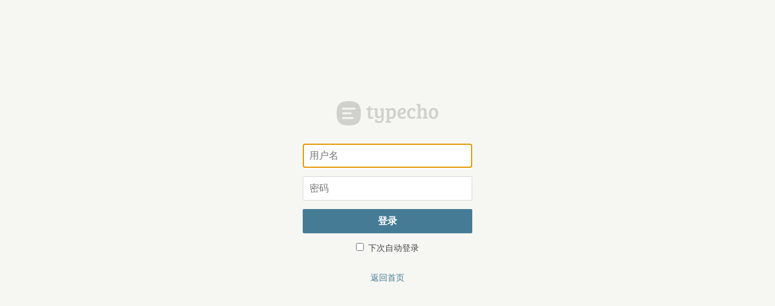

--- FILE ---
content_type: text/html; charset=UTF-8
request_url: https://6mg.bid/admin/login.php
body_size: 2127
content:
<!DOCTYPE HTML>
<html class="no-js">
    <head>
        <meta charset="UTF-8">
        <meta http-equiv="X-UA-Compatible" content="IE=edge">
        <meta name="renderer" content="webkit">
        <meta name="viewport" content="width=device-width, initial-scale=1">
        <title>登录到波波的博客 - 波波的博客 - Powered by Typecho</title>
        <meta name="robots" content="noindex, nofollow">
        <link rel="stylesheet" href="https://6mg.bid/admin/css/normalize.css?v=17.10.30">
<link rel="stylesheet" href="https://6mg.bid/admin/css/grid.css?v=17.10.30">
<link rel="stylesheet" href="https://6mg.bid/admin/css/style.css?v=17.10.30">
<!--[if lt IE 9]>
<script src="https://6mg.bid/admin/js/html5shiv.js?v=17.10.30"></script>
<script src="https://6mg.bid/admin/js/respond.js?v=17.10.30"></script>
<![endif]-->    </head>
    <body class="body-100">
    <!--[if lt IE 9]>
        <div class="message error browsehappy" role="dialog">当前网页 <strong>不支持</strong> 你正在使用的浏览器. 为了正常的访问, 请 <a href="http://browsehappy.com/">升级你的浏览器</a>.</div>
    <![endif]-->
<div class="typecho-login-wrap">
    <div class="typecho-login">
        <h1><a href="http://typecho.org" class="i-logo">Typecho</a></h1>
        <form action="https://6mg.bid/index.php/action/login?_=b0b37496c02c879e368f2ce60ee6a05c" method="post" name="login" role="form">
            <p>
                <label for="name" class="sr-only">用户名</label>
                <input type="text" id="name" name="name" value="" placeholder="用户名" class="text-l w-100" autofocus />
            </p>
            <p>
                <label for="password" class="sr-only">密码</label>
                <input type="password" id="password" name="password" class="text-l w-100" placeholder="密码" />
            </p>
            <p class="submit">
                <button type="submit" class="btn btn-l w-100 primary">登录</button>
                <input type="hidden" name="referer" value="" />
            </p>
            <p>
                <label for="remember"><input type="checkbox" name="remember" class="checkbox" value="1" id="remember" /> 下次自动登录</label>
            </p>
        </form>
        
        <p class="more-link">
            <a href="https://6mg.bid/">返回首页</a>
                    </p>
    </div>
</div>
<script src="https://6mg.bid/admin/js/jquery.js?v=17.10.30"></script>
<script src="https://6mg.bid/admin/js/jquery-ui.js?v=17.10.30"></script>
<script src="https://6mg.bid/admin/js/typecho.js?v=17.10.30"></script>
<script>
    (function () {
        $(document).ready(function() {
            // 处理消息机制
            (function () {
                var prefix = 'db14f9beff927b4f004a3ff80c75c785',
                    cookies = {
                        notice      :   $.cookie(prefix + '__typecho_notice'),
                        noticeType  :   $.cookie(prefix + '__typecho_notice_type'),
                        highlight   :   $.cookie(prefix + '__typecho_notice_highlight')
                    },
                    path = '/';

                if (!!cookies.notice && 'success|notice|error'.indexOf(cookies.noticeType) >= 0) {
                    var head = $('.typecho-head-nav'),
                        p = $('<div class="message popup ' + cookies.noticeType + '">'
                        + '<ul><li>' + $.parseJSON(cookies.notice).join('</li><li>') 
                        + '</li></ul></div>'), offset = 0;

                    if (head.length > 0) {
                        p.insertAfter(head);
                        offset = head.outerHeight();
                    } else {
                        p.prependTo(document.body);
                    }

                    function checkScroll () {
                        if ($(window).scrollTop() >= offset) {
                            p.css({
                                'position'  :   'fixed',
                                'top'       :   0
                            });
                        } else {
                            p.css({
                                'position'  :   'absolute',
                                'top'       :   offset
                            });
                        }
                    }

                    $(window).scroll(function () {
                        checkScroll();
                    });

                    checkScroll();

                    p.slideDown(function () {
                        var t = $(this), color = '#C6D880';
                        
                        if (t.hasClass('error')) {
                            color = '#FBC2C4';
                        } else if (t.hasClass('notice')) {
                            color = '#FFD324';
                        }

                        t.effect('highlight', {color : color})
                            .delay(5000).fadeOut(function () {
                            $(this).remove();
                        });
                    });

                    
                    $.cookie(prefix + '__typecho_notice', null, {path : path});
                    $.cookie(prefix + '__typecho_notice_type', null, {path : path});
                }

                if (cookies.highlight) {
                    $('#' + cookies.highlight).effect('highlight', 1000);
                    $.cookie(prefix + '__typecho_notice_highlight', null, {path : path});
                }
            })();


            // 导航菜单 tab 聚焦时展开下拉菜单
            (function () {
                $('#typecho-nav-list').find('.parent a').focus(function() {
                    $('#typecho-nav-list').find('.child').hide();
                    $(this).parents('.root').find('.child').show();
                });
                $('.operate').find('a').focus(function() {
                    $('#typecho-nav-list').find('.child').hide();
                });
            })();


            if ($('.typecho-login').length == 0) {
                $('a').each(function () {
                    var t = $(this), href = t.attr('href');

                    if ((href && href[0] == '#')
                        || /^https\:\/\/6mg\.bid\/admin\/.*$/.exec(href) 
                            || /^https\:\/\/6mg\.bid\/action\/[_a-zA-Z0-9\/]+.*$/.exec(href)) {
                        return;
                    }

                    t.attr('target', '_blank');
                });
            }
        });
    })();
</script>
<script>
$(document).ready(function () {
    $('#name').focus();
});
</script>
    </body>
</html>


--- FILE ---
content_type: text/css
request_url: https://6mg.bid/admin/css/style.css?v=17.10.30
body_size: 7138
content:
@charset "UTF-8";html{height:100%;}body{font-family:"Helvetica Neue",Helvetica,Arial,sans-serif;background:#F6F6F3;color:#444;font-size:87.5%;line-height:1.5;}a{color:#467B96;text-decoration:none;}a:hover{color:#499BC3;text-decoration:underline;}code,pre,.mono{font-family:Menlo,Monaco,Consolas,"Courier New",monospace;}.p{margin:1em 0;}.body-100{height:100%;}a.balloon-button{display:inline-block;padding:0 6px;min-width:12px;height:18px;line-height:18px;background:#D8E7EE;font-size:.85714em;text-align:center;text-decoration:none;zoom:1;-moz-border-radius:30px;-webkit-border-radius:30px;border-radius:30px;white-space:nowrap;}a.button:hover,a.balloon-button:hover{background-color:#A5CADC;color:#FFF;text-decoration:none;}input[type=text],input[type=password],input[type=email],textarea{background:#FFF;border:1px solid #D9D9D6;padding:7px;border-radius:2px;-webkit-box-sizing:border-box;-moz-box-sizing:border-box;box-sizing:border-box;}textarea{resize:vertical;line-height:1.5;}input[type="radio"],input[type="checkbox"]{margin-right:3px;}input.text-s,textarea.text-s{padding:5px;}input.text-l,textarea.text-l{padding:10px;font-size:1.14286em;}.w-10{width:10%;}.w-20{width:20%;}.w-30{width:30%;}.w-40{width:40%;}.w-50{width:50%;}.w-60{width:60%;}.w-70{width:70%;}.w-80{width:80%;}.w-90{width:90%;}.w-100{width:100%;}select{border:1px solid #CCC;height:28px;}.btn,#ui-datepicker-div .ui-datepicker-current,#ui-datepicker-div .ui-datepicker-close{border:none;background-color:#E9E9E6;cursor:pointer;-moz-border-radius:2px;-webkit-border-radius:2px;border-radius:2px;display:inline-block;padding:0 12px;height:32px;color:#666;vertical-align:middle;zoom:1;}.btn:hover,#ui-datepicker-div .ui-datepicker-current:hover,#ui-datepicker-div .ui-datepicker-close:hover{-moz-transition-duration:.4s;-o-transition-duration:.4s;-webkit-transition-duration:.4s;transition-duration:.4s;background-color:#dbdbd6;}.btn:active,#ui-datepicker-div .ui-datepicker-current:active,#ui-datepicker-div .ui-datepicker-close:active,.btn.active,#ui-datepicker-div .active.ui-datepicker-current,#ui-datepicker-div .active.ui-datepicker-close{background-color:#d6d6d0;}.btn:disabled,#ui-datepicker-div .ui-datepicker-current:disabled,#ui-datepicker-div .ui-datepicker-close:disabled{background-color:#f7f7f6;cursor:default;}.btn:disabled,#ui-datepicker-div .ui-datepicker-current:disabled,#ui-datepicker-div .ui-datepicker-close:disabled{color:#999;}.btn-xs,#ui-datepicker-div .ui-datepicker-current,#ui-datepicker-div .ui-datepicker-close{padding:0 10px;height:25px;font-size:13px;}.btn-s{height:28px;}.btn-l{height:40px;font-size:1.14286em;font-weight:bold;}.primary{border:none;background-color:#467B96;cursor:pointer;-moz-border-radius:2px;-webkit-border-radius:2px;border-radius:2px;color:#FFF;}.primary:hover{-moz-transition-duration:.4s;-o-transition-duration:.4s;-webkit-transition-duration:.4s;transition-duration:.4s;background-color:#3c6a81;}.primary:active,.primary.active{background-color:#39647a;}.primary:disabled{background-color:#508cab;cursor:default;}.btn-group{display:inline-block;}.btn-warn{border:none;background-color:#B94A48;cursor:pointer;-moz-border-radius:2px;-webkit-border-radius:2px;border-radius:2px;color:#FFF;}.btn-warn:hover{-moz-transition-duration:.4s;-o-transition-duration:.4s;-webkit-transition-duration:.4s;transition-duration:.4s;background-color:#a4403f;}.btn-warn:active,.btn-warn.active{background-color:#9c3e3c;}.btn-warn:disabled{background-color:#c1605e;cursor:default;}.btn-link,.btn-link:hover,.btn-link:focus,.btn-link:active,.btn-link.active{background-color:transparent;}.btn-drop{position:relative;}.dropdown-toggle{padding-right:8px;}.dropdown-menu{list-style:none;position:absolute;z-index:2;left:0;margin:0;padding:0;border:1px solid #D9D9D6;background:#FFF;text-align:left;min-width:108px;display:none;}.dropdown-menu li{white-space:nowrap;}.dropdown-menu li.multiline{padding:5px 12px 12px;}.dropdown-menu a{display:block;padding:5px 12px;color:#666;}.dropdown-menu a:hover{background:#F6F6F3;text-decoration:none!important;}.message{padding:8px 10px;-moz-border-radius:2px;-webkit-border-radius:2px;border-radius:2px;}.message a{font-weight:bold;text-decoration:underline;}.error{background:#FBE3E4;color:#8A1F11;}.error a{color:#8A1F11;}.notice{background:#FFF6BF;color:#8A6D3B;}.notice a{color:#8A6D3B;}.success{background:#E6EFC2;color:#264409;}.success a{color:#264409;}.balloon{display:inline-block;padding:0 4px;min-width:10px;height:14px;line-height:14px;background:#B9B9B6;vertical-align:text-top;text-align:center;font-size:12px;color:#FFF;-moz-border-radius:20px;-webkit-border-radius:20px;border-radius:20px;}.typecho-pager{list-style:none;float:right;margin:0;padding:0;line-height:1;text-align:center;zoom:1;}.typecho-pager li{display:inline-block;margin:0 3px;height:28px;line-height:28px;}.typecho-pager a{display:block;padding:0 10px;-moz-border-radius:2px;-webkit-border-radius:2px;border-radius:2px;}.typecho-pager a:hover{text-decoration:none;background:#E9E9E6;}.typecho-pager li.current a{background:#E9E9E6;color:#444;}.typecho-head-nav{padding:0 10px;background:#292D33;}.typecho-head-nav a{color:#BBB;}.typecho-head-nav a:hover,.typecho-head-nav a:focus{color:#FFF;text-decoration:none;}#typecho-nav-list{float:left;}#typecho-nav-list ul{list-style:none;margin:0;padding:0;}#typecho-nav-list ul:first-child{border-left:1px solid #383D45;}#typecho-nav-list .root{position:relative;float:left;}#typecho-nav-list .parent a{display:block;float:left;padding:0 20px;border-right:1px solid #383D45;height:36px;line-height:36px;color:#BBB;}#typecho-nav-list .parent a:hover,#typecho-nav-list .focus .parent a,#typecho-nav-list .root:hover .parent a{background:#202328;color:#FFF;text-decoration:none;}#typecho-nav-list .focus .parent a{font-weight:bold;}#typecho-nav-list .child{position:absolute;top:36px;display:none;margin:0;min-width:160px;max-width:240px;background:#202328;z-index:250;}#typecho-nav-list .root:hover .child{display:block;}#typecho-nav-list .child li a{color:#BBB;display:block;padding:0 20px;overflow:hidden;text-overflow:ellipsis;white-space:nowrap;height:36px;line-height:36px;}#typecho-nav-list .child li a:hover,#typecho-nav-list .child li a:focus{background:#292D33;color:#FFF;}#typecho-nav-list .child li.focus a{color:#6DA1BB;font-weight:bold;}.typecho-head-nav .operate{float:right;}.typecho-head-nav .operate a{display:inline-block;margin-left:-1px;padding:0 20px;border:1px solid #383D45;border-width:0 1px;line-height:36px;color:#BBB;}.typecho-head-nav .operate a:hover{background-color:#202328;color:#FFF;}.typecho-foot{padding:4em 0 3em;color:#999;line-height:1.8;text-align:center;}.typecho-foot .copyright p{margin:10px 0 0;}.typecho-foot .resource{color:#CCC;}.typecho-foot .resource a{margin:0 3px;color:#999;}.browsehappy{border:none;text-align:center;}.popup{display:none;position:absolute;top:0;left:0;margin:0;padding:8px 0;border:none;width:100%;z-index:10;text-align:center;-moz-border-radius:0;-webkit-border-radius:0;border-radius:0;}.popup ul{list-style:none;margin:0;padding:0;text-align:center;}.popup ul li{display:inline-block;margin-right:10px;}.loading{padding-left:20px!important;background:transparent url(../img/ajax-loader.gif) no-repeat left center;}.typecho-option{list-style:none;margin:1em 0;padding:0;}.typecho-option-submit li{border-bottom:none;}.typecho-option label.typecho-label{display:block;margin-bottom:.5em;font-weight:bold;}.typecho-option label.required:after{content:" *";color:#B94A48;}.typecho-option span{margin-right:15px;}.typecho-option .description{margin:.5em 0 0;color:#999;font-size:.92857em;}.typecho-option input.file{width:100%;margin:.7em 0;}.front-archive{padding-left:1.5em;}.profile-avatar{border:1px dashed #D9D9D6;max-width:100%;}.typecho-install{padding-bottom:2em;}.typecho-install-patch{margin-bottom:2em;padding:2em 0;background-color:#292D33;color:#FFF;text-align:center;}.typecho-install-patch ol{list-style:none;margin:3em 0 1em;padding:0;color:#999;}.typecho-install-patch li{display:inline-block;margin:0 .8em;}.typecho-install-patch span{display:inline-block;margin-right:5px;width:20px;height:20px;line-height:20px;border:2px solid #999;text-align:center;border-radius:2em;}.typecho-install-patch li.current{color:#FFF;font-weight:bold;}.typecho-install-patch li.current span{border-color:#FFF;}.typecho-install .typecho-install-body input{width:100%;}.typecho-install-body .typecho-option li{margin:1em 0;}#typecho-welcome{margin:1em 0;padding:1em 2em;background-color:#E9E9E6;}.welcome-board{color:#999;font-size:1.15em;}.welcome-board em{color:#444;font-size:2em;font-style:normal;font-family:Georgia,serif;}#start-link{margin-bottom:25px;padding:0 0 35px;border-bottom:1px solid #ECECEC;}#start-link li{float:left;margin-right:1.5em;}#start-link .balloon{margin-top:2px;}.latest-link li{white-space:nowrap;overflow:hidden;text-overflow:ellipsis;}.latest-link span{display:inline-block;margin-right:4px;padding-right:8px;border-right:1px solid #ECECEC;width:37px;text-align:right;color:#999;}.update-check{font-size:14px;}.typecho-login-wrap{display:table;margin:0 auto;height:100%;}.typecho-login{display:table-cell;padding:30px 0 100px;width:280px;text-align:center;vertical-align:middle;}.typecho-login h1{margin:0 0 1em;}.typecho-login .more-link{margin-top:2em;color:#CCC;}.typecho-login .more-link a{margin:0 3px;}.typecho-page-title h2{margin:25px 0 10px;font-size:1.28571em;}.typecho-page-title h2 a{margin-left:10px;padding:3px 8px;background:#E9E9E6;font-size:.8em;border-radius:2px;}.typecho-page-title h2 a:hover{text-decoration:none;}.typecho-dashboard ul{list-style:none;padding:0;}.typecho-dashboard li{margin-bottom:5px;}.typecho-option-tabs{list-style:none;margin:1em 0 0;padding:0;font-size:13px;text-align:center;}.typecho-option-tabs.fix-tabs{margin-bottom:1em;}.typecho-option-tabs a{display:block;margin-right:-1px;border:1px solid #D9D9D6;padding:0 15px;height:26px;line-height:26px;color:#666;-moz-box-sizing:border-box;-webkit-box-sizing:border-box;box-sizing:border-box;}.typecho-option-tabs a:hover{background-color:#E9E9E6;color:#666;text-decoration:none;}.typecho-option-tabs li{float:left;}.typecho-option-tabs li:first-child a{-moz-border-radius:2px 0 0 2px;-webkit-border-radius:2px;border-radius:2px 0 0 2px;}.typecho-option-tabs li:last-child a{-moz-border-radius:0 2px 2px 0;-webkit-border-radius:0;border-radius:0 2px 2px 0;}.typecho-option-tabs.right{float:right;}.typecho-option-tabs li.current a,.typecho-option-tabs li.active a{background-color:#E9E9E6;}.typecho-list-operate{margin:1em 0;}.typecho-list-operate input,.typecho-list-operate button,.typecho-list-operate select{vertical-align:bottom;}.typecho-list-operate input[type="checkbox"]{vertical-align:text-top;}.typecho-list-operate .operate{float:left;}.typecho-list-operate .search{float:right;}.typecho-list-operate span.operate-delete,a.operate-delete,.typecho-list-operate span.operate-button-delete,a.operate-button-delete{color:#B94A48;}a.operate-edit{color:#070;}a.operate-reply{color:#545c30;}.typecho-list-operate a:hover{text-decoration:none;}.typecho-list-table-title{margin:1em 0;color:#999;text-align:center;}.typecho-table-wrap{padding:30px;background:#FFF;}.typecho-list-table{width:100%;}.typecho-list-table.deactivate{color:#999;}.typecho-list-table .right{text-align:right;}.typecho-list-table th{padding:0 10px 10px;border-bottom:2px solid #F0F0EC;text-align:left;}.typecho-list-table td{padding:10px;border-top:1px solid #F0F0EC;word-break:break-all;}.typecho-list-table .status{margin-left:5px;color:#999;font-size:.92857em;font-style:normal;}.typecho-list-table tbody tr:hover td{background-color:#F6F6F3;}.typecho-list-table tbody tr.checked td{background-color:#FFF9E8;}.warning{color:#B94A48;}.typecho-list-table tr td .hidden-by-mouse{filter:progid:DXImageTransform.Microsoft.Alpha(Opacity=0);opacity:0;}.typecho-list-table tr:hover td .hidden-by-mouse{filter:progid:DXImageTransform.Microsoft.Alpha(enabled=false);opacity:1;}.comment-reply-content{position:relative;margin:1em 0;padding:0 1em;border:1px solid transparent;background-color:#F0F0EC;}.comment-reply-content:after{position:absolute;right:1em;border:8px solid #F0F0EC;border-color:#F0F0EC #F0F0EC transparent transparent;content:" ";}.comment-meta span,.comment-date{font-size:.92857em;color:#999;}.comment-action a,.comment-action span{margin-right:4px;}.comment-edit label{display:block;}#typecho-respond{padding:10px;display:none;}.typecho-theme-list img{margin:1em 0;max-width:100%;max-height:240px;}.typecho-theme-list cite{font-style:normal;color:#999;}.typecho-theme-list tbody tr.current td{background-color:#FFF9E8;}.typecho-page-main .typecho-option input.text{width:100%;}.typecho-page-main .typecho-option input.num{width:40px;}.typecho-page-main .typecho-option textarea{width:100%;height:100px;}.typecho-page-main .typecho-option .multiline{display:block;margin:.3em 0;}.typecho-page-main .typecho-option .multiline.hidden{display:none;}.typecho-select-theme{height:25px;line-height:25px;margin:15px 0;}.typecho-select-theme h5{color:#E47E00;font-weight:bold;float:left;font-size:14px;width:120px;margin-right:10px;}.typecho-select-theme select{width:150px;}.typecho-edit-theme ul{list-style:none;margin:0;padding:0;}.typecho-edit-theme li{padding:3px 10px;}.typecho-edit-theme .current{background-color:#E6E6E3;}.typecho-edit-theme .current a{color:#444;}.typecho-edit-theme textarea{font-size:.92857em;line-height:1.2;height:500px;}.typecho-post-area .edit-draft-notice{color:#999;font-size:.92857em;}.typecho-post-area .edit-draft-notice a{color:#B94A48;}.typecho-post-area .typecho-label{display:block;margin:1em 0 -0.5em;font-weight:bold;}.typecho-post-area #auto-save-message{display:block;margin-top:.5em;color:#999;font-size:.92857em;}.typecho-post-area .submit .right button{margin-left:5px;}.typecho-post-area .right{float:right;padding-left:24px;}.typecho-post-area .left{float:left;}.typecho-post-area .out-date{border:1px solid #D3DBB3;padding:3px;background:#fff;}.typecho-post-area input.title{font-size:1.17em;font-weight:bold;}.typecho-post-area .url-slug{margin-top:-0.5em;color:#AAA;font-size:.92857em;word-break:break-word;}.typecho-post-area #slug{padding:2px;border:none;background:#FFFBCC;color:#666;}.typecho-post-area #text{resize:none;}#advance-panel{display:none;}#custom-field{margin:1em 0;padding:10px 15px;background:#FFF;}#custom-field.fold table,#custom-field.fold .description{display:none;}#custom-field .description{margin-top:10px;text-align:right;}#custom-field .description button{float:left;}#custom-field p.description{text-align:left;}#custom-field .typecho-label{margin:0;}#custom-field .typecho-label a{display:block;color:#444;}#custom-field .typecho-label a:hover{color:#467B96;text-decoration:none;}#custom-field table{margin-top:10px;}#custom-field td{padding:10px 5px;font-size:.92857em;border-bottom:1px solid #F0F0EC;vertical-align:top;}#custom-field td label{font-size:1em;font-weight:normal;}#custom-field select{height:27px;}.typecho-post-area .is-draft{background:#FFF1A8;}.typecho-post-option .description{margin-top:-0.5em;color:#999;font-size:.92857em;}.category-option ul{list-style:none;border:1px solid #D9D9D6;padding:6px 12px;max-height:240px;overflow:auto;background-color:#FFF;border-radius:2px;}.category-option li{margin:3px 0;}.visibility-option ul,.allow-option ul{list-style:none;padding:0;}.typecho-page-main ul.tag-list{list-style:none;margin:0;padding:20px;background-color:#FFF;}.typecho-page-main ul.tag-list li{display:inline-block;margin:0 0 5px 0;padding:5px 5px 5px 10px;cursor:pointer;}.typecho-page-main ul.tag-list li:hover{background-color:#E9E9E6;}.typecho-page-main ul.tag-list li input{display:none;}.typecho-page-main ul.tag-list li.checked{background-color:#FFFBCC;}.typecho-page-main ul.tag-list li.size-5{font-size:1em;}.typecho-page-main ul.tag-list li.size-10{font-size:1.2em;}.typecho-page-main ul.tag-list li.size-20{font-size:1.4em;}.typecho-page-main ul.tag-list li.size-30{font-size:1.6em;}.typecho-page-main ul.tag-list li.size-0{font-size:1.8em;}.typecho-page-main .tag-edit-link{visibility:hidden;}.typecho-page-main li:hover .tag-edit-link{visibility:visible;}.typecho-attachment-photo{border:1px solid #E6E6E3;max-width:100%;}#upload-panel{border:1px dashed #D9D9D6;background-color:#FFF;color:#999;font-size:.92857em;}#upload-panel.drag{background-color:#FFFBCC;}.upload-area{padding:15px;text-align:center;}#file-list{list-style:none;margin:0 10px;padding:0;max-height:450px;overflow:auto;word-break:break-all;}#file-list li,#file-list .insert{overflow:hidden;white-space:nowrap;text-overflow:ellipsis;}#file-list li{padding:8px 0;border-top:1px dashed #D9D9D6;}#file-list .insert{display:block;max-width:100%;}#file-list .file{margin-left:5px;}#file-list .info{text-transform:uppercase;}#btn-fullscreen-upload{visibility:hidden;}.edit-media button{margin-right:6px;}.resize{display:block;margin:2px auto 0;padding:2px 0;border:1px solid #D9D9D6;border-width:1px 0;width:60px;cursor:row-resize;}.resize i{display:block;height:1px;background-color:#D9D9D6;}.tDnD_whileDrag{background-color:#FFFBCC;}.i-edit,.i-delete,.i-exlink,.mime-office,.mime-text,.mime-image,.mime-html,.mime-archive,.mime-application,.mime-audio,.mime-script,.mime-video,.mime-unknow,.i-upload,.i-upload-active{display:inline-block;vertical-align:text-bottom;text-indent:-9999em;background-image:url('../img/icons-s0c4f1c5ae6.png');background-repeat:no-repeat;}.i-edit:hover,.i-delete:hover,.i-exlink:hover,.mime-office:hover,.mime-text:hover,.mime-image:hover,.mime-html:hover,.mime-archive:hover,.mime-application:hover,.mime-audio:hover,.mime-script:hover,.mime-video:hover,.mime-unknow:hover,.i-upload:hover,.i-upload-active:hover{filter:progid:DXImageTransform.Microsoft.Alpha(Opacity=75);opacity:.75;}@media(-webkit-min-device-pixel-ratio:2),(min-resolution:192dpi){.i-edit,.i-delete,.i-exlink,.mime-office,.mime-text,.mime-image,.mime-html,.mime-archive,.mime-application,.mime-audio,.mime-script,.mime-video,.mime-unknow,.i-upload,.i-upload-active{-moz-background-size:auto 256px;-o-background-size:auto 256px;-webkit-background-size:auto 256px;background-size:auto 256px;background-image:url('../img/icons-2x-s481937020b.png');}}.i-edit,.i-delete,.i-exlink,.mime-office,.mime-text,.mime-image,.mime-html,.mime-archive,.mime-application,.mime-audio,.mime-script,.mime-video,.mime-unknow{width:16px;height:16px;}.i-upload,.i-upload-active{width:24px;height:24px;}.i-edit{background-position:0 -16px;}@media(-webkit-min-device-pixel-ratio:2),(min-resolution:192dpi){.i-edit{background-position:0 -16px;}}.i-delete{background-position:0 0;}.i-upload{background-position:0 -72px;}@media(-webkit-min-device-pixel-ratio:2),(min-resolution:192dpi){.i-upload{background-position:0 -72px;}}.i-upload-active{background-position:0 -48px;}@media(-webkit-min-device-pixel-ratio:2),(min-resolution:192dpi){.i-upload-active{background-position:0 -48px;}}.i-caret-up,.i-caret-down,.i-caret-left,.i-caret-right{display:inline-block;border-style:solid;border-color:transparent transparent #BBB transparent;border-width:3px 4px 5px;}.i-caret-down{border-color:#BBB transparent transparent transparent;border-width:5px 4px 3px;}.i-caret-left{border-color:transparent #BBB transparent transparent;border-width:4px 5px 4px 3px;}.i-caret-right{border-color:transparent transparent transparent #BBB;border-width:4px 3px 4px 5px;}.i-exlink{background-position:0 -32px;}@media(-webkit-min-device-pixel-ratio:2),(min-resolution:192dpi){.i-exlink{background-position:0 -32px;}}.mime-office{background-position:0 -176px;}@media(-webkit-min-device-pixel-ratio:2),(min-resolution:192dpi){.mime-office{background-position:0 -176px;}}.mime-text{background-position:0 -208px;}@media(-webkit-min-device-pixel-ratio:2),(min-resolution:192dpi){.mime-text{background-position:0 -208px;}}.mime-image{background-position:0 -160px;}@media(-webkit-min-device-pixel-ratio:2),(min-resolution:192dpi){.mime-image{background-position:0 -160px;}}.mime-html{background-position:0 -144px;}@media(-webkit-min-device-pixel-ratio:2),(min-resolution:192dpi){.mime-html{background-position:0 -144px;}}.mime-archive{background-position:0 -112px;}@media(-webkit-min-device-pixel-ratio:2),(min-resolution:192dpi){.mime-archive{background-position:0 -112px;}}.mime-application{background-position:0 -96px;}@media(-webkit-min-device-pixel-ratio:2),(min-resolution:192dpi){.mime-application{background-position:0 -96px;}}.mime-audio{background-position:0 -128px;}@media(-webkit-min-device-pixel-ratio:2),(min-resolution:192dpi){.mime-audio{background-position:0 -128px;}}.mime-script{background-position:0 -192px;}@media(-webkit-min-device-pixel-ratio:2),(min-resolution:192dpi){.mime-script{background-position:0 -192px;}}.mime-video{background-position:0 -240px;}@media(-webkit-min-device-pixel-ratio:2),(min-resolution:192dpi){.mime-video{background-position:0 -240px;}}.mime-unknow{background-position:0 -224px;}@media(-webkit-min-device-pixel-ratio:2),(min-resolution:192dpi){.mime-unknow{background-position:0 -224px;}}.i-logo,.i-logo-s{width:169px;height:40px;display:inline-block;background:url("../img/typecho-logo.svg") no-repeat;text-indent:-9999em;-moz-background-size:auto 40px;-o-background-size:auto 40px;-webkit-background-size:auto 40px;background-size:auto 40px;filter:progid:DXImageTransform.Microsoft.Alpha(Opacity=15);opacity:.15;}.i-logo:hover,.i-logo-s:hover{filter:progid:DXImageTransform.Microsoft.Alpha(Opacity=20);opacity:.2;}.i-logo-s{width:26px;height:26px;-moz-background-size:auto 26px;-o-background-size:auto 26px;-webkit-background-size:auto 26px;background-size:auto 26px;}.editor{margin-bottom:-0.5em;}.wmd-button-row{list-style:none;margin:0;padding:0;height:26px;line-height:1;}.wmd-button-row li{display:inline-block;margin-right:4px;padding:3px;cursor:pointer;vertical-align:middle;-moz-border-radius:2px;-webkit-border-radius:2px;border-radius:2px;}.wmd-button-row li:hover{background-color:#E9E9E6;}.wmd-button-row li.wmd-spacer{height:20px;margin:0 10px 0 6px;padding:0;width:1px;background:#E9E9E6;cursor:default;}#wmd-button-row span{display:block;width:20px;height:20px;background:transparent url(../img/editor.png) no-repeat;}@media(-webkit-min-device-pixel-ratio:2),(min-resolution:192dpi){#wmd-button-row span{background-image:url(../img/editor@2x.png);-moz-background-size:320px auto;-o-background-size:320px auto;-webkit-background-size:320px auto;background-size:320px auto;}}.wmd-edittab{float:right;margin-top:3px;font-size:.92857em;}.wmd-edittab a{display:inline-block;padding:0 8px;margin-left:5px;height:20px;line-height:20px;}.wmd-edittab a:hover{text-decoration:none;}.wmd-edittab a.active{background:#E9E9E6;color:#999;}.wmd-hidetab{display:none;}.wmd-visualhide{visibility:hidden;}.wmd-prompt-background{background-color:#000;}.wmd-prompt-dialog{position:fixed;z-index:1001;top:50%;left:50%;margin-top:-95px;margin-left:-200px;padding:20px;width:360px;background:#F6F6F3;}.wmd-prompt-dialog p{margin:0 0 5px;}.wmd-prompt-dialog form{margin-top:10px;}.wmd-prompt-dialog input[type="text"]{margin-bottom:10px;width:100%;}.wmd-prompt-dialog button{margin-right:10px;}#wmd-preview{background:#FFF;margin:1em 0;padding:0 15px;word-wrap:break-word;overflow:auto;-moz-border-radius:2px;-webkit-border-radius:2px;border-radius:2px;}#wmd-preview img{max-width:100%;}#wmd-preview code,#wmd-preview pre{padding:2px 4px;background:#F3F3F0;font-size:.92857em;}#wmd-preview code{color:#C13;}#wmd-preview pre{padding:1em;}#wmd-preview pre code{padding:0;color:#444;}#wmd-preview blockquote{margin:1em 1.5em;padding-left:1.5em;border-left:4px solid #E9E9E6;color:#777;}#wmd-preview hr{margin:2em auto;width:100px;border:1px solid #E9E9E6;border-width:2px 0 0 0;}#wmd-preview .summary:after{display:block;margin:2em 0;background:#FFF9E8;color:#cf9900;font-size:.85714em;text-align:center;content:"- more -";}#wmd-preview table{width:100%;}#wmd-preview table th,#wmd-preview table td{border:1px solid #DDD;padding:5px 8px;word-break:break-all;}#wmd-preview table th{text-align:left;background:#EEE;}@keyframes fullscreen-upload{0%{right:-280px;}100%{right:-1px;}}@-moz-keyframes fullscreen-upload{0%{right:-280px;}100%{right:-1px;}}@-webkit-keyframes fullscreen-upload{0%{right:-280px;}100%{right:-1px;}}@-o-keyframes fullscreen-upload{0%{right:-280px;}100%{right:-1px;}}.fullscreen #wmd-button-bar,.fullscreen #text,.fullscreen #wmd-preview,.fullscreen .submit{position:absolute;top:0;width:50%;background:#FFF;z-index:999;-moz-box-sizing:border-box;-webkit-box-sizing:border-box;box-sizing:border-box;-moz-border-radius:0;-webkit-border-radius:0;border-radius:0;}.fullscreen #wmd-button-bar{left:0;padding:13px 20px;border-bottom:1px solid #F3F3F0;z-index:1000;}.fullscreen #text{top:53px;left:0;padding:20px;border:none;outline:none;}.fullscreen #wmd-preview{top:53px;right:0;margin:0;padding:5px 20px;border:none;border-left:1px solid #F3F3F0;background:#F6F6F3;overflow:auto;}.fullscreen #wmd-preview code,.fullscreen #wmd-preview pre{background:#F0F0EC;}.fullscreen .submit{right:0;margin:0;padding:10px 20px;border-bottom:1px solid #F3F3F0;}.fullscreen #upload-panel{-webkit-box-shadow:0 4px 16px rgba(0,0,0,0.225);box-shadow:0 4px 16px rgba(0,0,0,0.225);border-style:solid;}.fullscreen #tab-files{position:absolute;top:52px;right:-1px;width:280px;z-index:1001;animation:fullscreen-upload .5s;-moz-animation:fullscreen-upload .5s;-webkit-animation:fullscreen-upload .5s;-o-animation:fullscreen-upload .5s;}.fullscreen .wmd-edittab,.fullscreen .typecho-post-option,.fullscreen .title,.fullscreen .url-slug,.fullscreen .typecho-page-title,.fullscreen .typecho-head-nav,.fullscreen .message{display:none;}.fullscreen .wmd-hidetab{display:block;}.fullscreen .wmd-visualhide,.fullscreen #btn-fullscreen-upload{visibility:visible;}#ui-datepicker-div{display:none;margin-top:-1px;padding:10px;border:1px solid #D9D9D6;background:#FFF;}.ui-timepicker-div .ui-widget-header{margin-bottom:8px;}.ui-timepicker-div dl{text-align:left;}.ui-timepicker-div dl dt{float:left;clear:left;}.ui-timepicker-div dl dd{margin:0 0 10px 40%;}.ui-tpicker-grid-label{background:none;border:none;margin:0;padding:0;}#ui-datepicker-div .ui-datepicker-header{margin-bottom:10px;padding-bottom:10px;border-bottom:1px solid #EEE;}#ui-datepicker-div .ui-datepicker-prev{float:left;cursor:pointer;}#ui-datepicker-div .ui-datepicker-next{float:right;cursor:pointer;}#ui-datepicker-div .ui-datepicker-title{font-weight:bold;text-align:center;}#ui-datepicker-div .ui-datepicker-calendar th{line-height:24px;}#ui-datepicker-div .ui-datepicker-calendar a{display:block;width:30px;background-color:#F3F3F0;line-height:24px;text-align:center;}#ui-datepicker-div .ui-datepicker-calendar a:hover{background-color:#E9E9E6;text-decoration:none;}#ui-datepicker-div .ui-datepicker-today a{background-color:#E9E9E6;color:#444;}#ui-datepicker-div .ui-datepicker-current-day a{background-color:#467B96!important;color:#FFF;}#ui-datepicker-div .ui-timepicker-div{margin-top:20px;border-top:1px solid #EEE;}#ui-datepicker-div .ui-slider{position:relative;margin-top:18px;border:1px solid #E9E9E6;background-color:#F6F6F3;height:4px;}#ui-datepicker-div .ui-slider .ui-slider-handle{position:absolute;top:-7px;margin-left:-5px;z-index:2;width:10px;height:16px;background-color:#467B96;}#ui-datepicker-div .ui-datepicker-buttonpane{padding-top:10px;border-top:1px solid #EEE;}#ui-datepicker-div .ui-datepicker-current,#ui-datepicker-div .ui-datepicker-close{float:left;}#ui-datepicker-div .ui-datepicker-close{float:right;}.ui-effects-transfer{border:2px dotted #ccc;}ul.token-input-list{list-style:none;margin:0;padding:0 4px;min-height:32px;border:1px solid #D9D9D6;cursor:text;z-index:999;background-color:#FFF;clear:left;border-radius:2px;-webkit-box-sizing:border-box;-moz-box-sizing:border-box;box-sizing:border-box;}ul.token-input-list li{margin:4px 0;}ul.token-input-list li input{padding:0;border:0;width:100%;-webkit-appearance:caret;}li.token-input-token{padding:0 6px;height:27px;line-height:27px;background-color:#F3F3F0;cursor:default;font-size:.92857em;text-align:right;white-space:nowrap;}li.token-input-token p{float:left;display:inline;margin:0;}li.token-input-token span{color:#BBB;font-weight:bold;cursor:pointer;}li.token-input-selected-token{background-color:#E9E9E6;}li.token-input-input-token{padding:0 4px;}div.token-input-dropdown{position:absolute;background-color:#FFF;overflow:hidden;border:1px solid #D9D9D6;border-top-width:0;cursor:default;z-index:1;font-size:.92857em;}div.token-input-dropdown p{margin:0;padding:5px 10px;color:#777;font-weight:bold;}div.token-input-dropdown ul{list-style:none;margin:0;padding:0;}div.token-input-dropdown ul li{padding:4px 10px;background-color:#FFF;}div.token-input-dropdown ul li.token-input-dropdown-item{background-color:#FFF;}div.token-input-dropdown ul li em{font-style:normal;}div.token-input-dropdown ul li.token-input-selected-dropdown-item{background-color:#467B96;color:#FFF;}.hidden{display:none;}.sr-only{border:0;height:1px;margin:-1px;overflow:hidden;padding:0;position:absolute;width:1px;}.sr-only.focusable:active,.sr-only.focusable:focus{clip:auto;height:auto;margin:0;overflow:visible;position:static;width:auto;}.invisible{visibility:hidden;}

--- FILE ---
content_type: application/javascript
request_url: https://6mg.bid/admin/js/typecho.js?v=17.10.30
body_size: 7233
content:
(function(a){a.Typecho={insertFileToEditor:function(c,b,d){},editorResize:function(c,b){$("#"+c).resizeable({minHeight:100,afterResize:function(d){$.post(b,{size:d})}})},uploadComplete:function(b){}}})(window);(function(a){a.fn.dropdownMenu=function(b){this.each(function(){var d=this,c=a.extend({menuEl:null,btnEl:null},b);a(c.btnEl,d).click(function(){var e=a(this);e.toggleClass("active");a(c.menuEl,d).toggle();return false})})};a.fn.resizeable=function(b){var c=a.extend({minHeight:100,afterResize:null},b);return this.each(function(){var d=a('<span class="resize"><i></i></span>').insertAfter(this),j,g=0,e=c.minHeight,l=this;function f(m){textarea=a(m.data.el);textarea.blur();g=k(m).y;j=textarea.height()-g;textarea.css("opacity",0.25);a(document).mousemove(i).mouseup(h);return false}function i(o){var m=k(o).y,n=j+m;if(g>=(m)){n-=5}g=m;n=Math.max(e,n);textarea.height(n+"px");if(n<e){h(o)}return false}function h(n){var m=textarea.outerHeight();a(document).unbind("mousemove",i).unbind("mouseup",h);textarea.css("opacity",1);textarea.focus();textarea=null;j=null;g=0;if(c.afterResize){c.afterResize.call(l,m)}}function k(m){return{x:m.clientX+document.documentElement.scrollLeft,y:m.clientY+document.documentElement.scrollTop}}d.bind("mousedown",{el:this},f)})};a.fn.tableSelectable=function(c){var e=this,d=a.extend({checkEl:null,rowEl:null,selectAllEl:null,actionEl:null},c);function b(g){var g=a(g),f=a(d.checkEl,g),h=f.prop("checked");if(!f.length){return}f.prop("checked",!h);if(h){g.removeClass("checked")}else{g.addClass("checked")}}a(d.rowEl,this).each(function(){a(d.checkEl,this).click(function(f){b(a(this).parents(d.rowEl))})}).click(function(h){var g=a(h.toElement?h.toElement:h.target),f=g.prop("tagName").toLowerCase();if(a.inArray(f,["input","textarea","a","button","i"])>=0&&"checkbox"!=g.attr("type")){h.stopPropagation()}else{b(this)}});a(d.selectAllEl).click(function(){var f=a(this),g=f.prop("checked");if(g){a(d.rowEl,e).each(function(){var h=a(this),i=a(d.checkEl,this).prop("checked",true);if(i.length>0){h.addClass("checked")}})}else{a(d.rowEl,e).each(function(){var h=a(this),i=a(d.checkEl,this).prop("checked",false);if(i.length>0){h.removeClass("checked")}})}});a(d.actionEl).click(function(){var f=a(this),g=f.attr("lang");if(!g||confirm(g)){e.parents("form").attr("action",f.attr("href")).submit()}return false})}})($);(function(a){a.tableDnD={currentTable:null,dragObject:null,mouseOffset:null,oldY:0,build:function(b){b=b||{};this.each(function(){this.tableDnDConfig={onDragStyle:b.onDragStyle,onDropStyle:b.onDropStyle,onDragClass:b.onDragClass?b.onDragClass:"tDnD_whileDrag",onDrop:b.onDrop,onDragStart:b.onDragStart,scrollAmount:b.scrollAmount?b.scrollAmount:5};a.tableDnD.makeDraggable(this);if(0==$("tfoot",this).length&&0<$("thead",this).length){var d=$("thead",this),e=$("th",d).length,i=$('<tfoot><tr><td style="padding:0;height:0;line-height:0;border:none" colspan="'+e+'"></td></tr></tfoot>').insertAfter(d),c=$("tr:last",this);if(c.parent().prop("tagName").toLowerCase()!="tfoot"){var j=$("td",c),g=j.height();j.height(g-i.outerHeight())}}});a(document).bind("mousemove",a.tableDnD.mousemove).bind("mouseup",a.tableDnD.mouseup);return this},makeDraggable:function(e){var f=e.rows;var c=e.tableDnDConfig;for(var d=0;d<f.length;d++){var b=$(f[d]).hasClass("nodrag");if(!b){a(f[d]).mousedown(function(g){if(g.target.tagName=="TD"){a.tableDnD.dragObject=this;a.tableDnD.currentTable=e;a.tableDnD.mouseOffset=a.tableDnD.getMouseOffset(this,g);if(c.onDragStart){c.onDragStart(e,this)}return false}}).css("cursor","move")}}},mouseCoords:function(b){if(b.pageX||b.pageY){return{x:b.pageX,y:b.pageY}}return{x:b.clientX+document.body.scrollLeft-document.body.clientLeft,y:b.clientY+document.body.scrollTop-document.body.clientTop}},getMouseOffset:function(e,d){d=d||window.event;var c=this.getPosition(e);var b=this.mouseCoords(d);return{x:b.x-c.x,y:b.y-c.y}},getPosition:function(d){var c=0;var b=0;if(d.offsetHeight==0){d=d.firstChild}while(d.offsetParent){c+=d.offsetLeft;b+=d.offsetTop;d=d.offsetParent}c+=d.offsetLeft;b+=d.offsetTop;return{x:c,y:b}},mousemove:function(h){if(a.tableDnD.dragObject==null){return}var e=a(a.tableDnD.dragObject);var c=a.tableDnD.currentTable.tableDnDConfig;var j=a.tableDnD.mouseCoords(h);var g=j.y-a.tableDnD.mouseOffset.y;var d=window.pageYOffset;if(document.all){if(typeof document.compatMode!="undefined"&&document.compatMode!="BackCompat"){d=document.documentElement.scrollTop}else{if(typeof document.body!="undefined"){d=document.body.scrollTop}}}if(j.y-d<c.scrollAmount){window.scrollBy(0,-c.scrollAmount)}else{var b=window.innerHeight?window.innerHeight:document.documentElement.clientHeight?document.documentElement.clientHeight:document.body.clientHeight;if(b-(j.y-d)<c.scrollAmount){window.scrollBy(0,c.scrollAmount)}}if(g!=a.tableDnD.oldY){var f=g>a.tableDnD.oldY;a.tableDnD.oldY=g;if(c.onDragClass){e.addClass(c.onDragClass)}else{e.css(c.onDragStyle)}var i=a.tableDnD.findDropTargetRow(e,g);if(i){if(f&&a.tableDnD.dragObject!=i){a.tableDnD.dragObject.parentNode.insertBefore(a.tableDnD.dragObject,i.nextSibling)}else{if(!f&&a.tableDnD.dragObject!=i){a.tableDnD.dragObject.parentNode.insertBefore(a.tableDnD.dragObject,i)}}}}return false},findDropTargetRow:function(g,h){var k=a.tableDnD.currentTable.rows;for(var f=0;f<k.length;f++){var j=k[f];var c=this.getPosition(j).y;var b=parseInt(j.offsetHeight)/2;if(j.offsetHeight==0){c=this.getPosition(j.firstChild).y;b=parseInt(j.firstChild.offsetHeight)/2}if((h>c-b)&&(h<(c+b))){if(j==g){return null}var d=a.tableDnD.currentTable.tableDnDConfig;if(d.onAllowDrop){if(d.onAllowDrop(g,j)){return j}else{return null}}else{var e=$(j).hasClass("nodrop");if(!e){return j}else{return null}}return j}}return null},mouseup:function(d){if(a.tableDnD.currentTable&&a.tableDnD.dragObject){var c=a.tableDnD.dragObject;var b=a.tableDnD.currentTable.tableDnDConfig;if(b.onDragClass){a(c).removeClass(b.onDragClass)}else{a(c).css(b.onDropStyle)}a.tableDnD.dragObject=null;if(b.onDrop){b.onDrop(a.tableDnD.currentTable,c)}a.tableDnD.currentTable=null}},serialize:function(){if(a.tableDnD.currentTable){var b="";var d=a.tableDnD.currentTable.id;var e=a.tableDnD.currentTable.rows;for(var c=0;c<e.length;c++){if(b.length>0){b+="&"}b+=d+"[]="+e[c].id}return b}else{return"Error: No Table id set, you need to set an id on your table and every row"}}};a.fn.extend({tableDnD:a.tableDnD.build})})($);(function(e){function g(){var i=document.createElement("input"),h="onpaste";i.setAttribute(h,"");return(typeof i[h]==="function")?"paste":"input"}var b=g()+".mask",d=navigator.userAgent,c=/iphone/i.test(d),a=/android/i.test(d),f;e.mask={definitions:{"9":"[0-9]",a:"[A-Za-z]","*":"[A-Za-z0-9]"},dataName:"rawMaskFn",placeholder:"_",};e.fn.extend({caret:function(j,h){var i;if(this.length===0||this.is(":hidden")){return}if(typeof j=="number"){h=(typeof h==="number")?h:j;return this.each(function(){if(this.setSelectionRange){this.setSelectionRange(j,h)}else{if(this.createTextRange){i=this.createTextRange();i.collapse(true);i.moveEnd("character",h);i.moveStart("character",j);i.select()}}})}else{if(this[0].setSelectionRange){j=this[0].selectionStart;h=this[0].selectionEnd}else{if(document.selection&&document.selection.createRange){i=document.selection.createRange();j=0-i.duplicate().moveStart("character",-100000);h=j+i.text.length}}return{begin:j,end:h}}},unmask:function(){return this.trigger("unmask")},mask:function(j,n){var k,i,m,o,l,h;if(!j&&this.length>0){k=e(this[0]);return k.data(e.mask.dataName)()}n=e.extend({placeholder:e.mask.placeholder,completed:null},n);i=e.mask.definitions;m=[];o=h=j.length;l=null;e.each(j.split(""),function(p,q){if(q=="?"){h--;o=p}else{if(i[q]){m.push(new RegExp(i[q]));if(l===null){l=m.length-1}}else{m.push(null)}}});return this.trigger("unmask").each(function(){var y=e(this),t=e.map(j.split(""),function(C,B){if(C!="?"){return i[C]?n.placeholder:C}}),A=y.val();function x(B){while(++B<h&&!m[B]){}return B}function u(B){while(--B>=0&&!m[B]){}return B}function s(E,B){var D,C;if(E<0){return}for(D=E,C=x(B);D<h;D++){if(m[D]){if(C<h&&m[D].test(t[C])){t[D]=t[C];t[C]=n.placeholder}else{break}C=x(C)}}w();y.caret(Math.max(l,E))}function p(F){var D,E,B,C;for(D=F,E=n.placeholder;D<h;D++){if(m[D]){B=x(D);C=t[D];t[D]=E;if(B<h&&m[B].test(C)){E=C}else{break}}}}function v(E){var C=E.which,F,D,B;if(C===8||C===46||(c&&C===127)){F=y.caret();D=F.begin;B=F.end;if(B-D===0){D=C!==46?u(D):(B=x(D-1));B=C===46?x(B):B}q(D,B);s(D,B-1);E.preventDefault()}else{if(C==27){y.val(A);y.caret(0,r());E.preventDefault()}}}function z(E){var B=E.which,G=y.caret(),D,F,C;if(E.ctrlKey||E.altKey||E.metaKey||B<32){return}else{if(B){if(G.end-G.begin!==0){q(G.begin,G.end);s(G.begin,G.end-1)}D=x(G.begin-1);if(D<h){F=String.fromCharCode(B);if(m[D].test(F)){p(D);t[D]=F;w();C=x(D);if(a){setTimeout(e.proxy(e.fn.caret,y,C),0)}else{y.caret(C)}if(n.completed&&C>=h){n.completed.call(y)}}}E.preventDefault()}}}function q(D,B){var C;for(C=D;C<B&&C<h;C++){if(m[C]){t[C]=n.placeholder}}}function w(){y.val(t.join(""))}function r(C){var F=y.val(),E=-1,B,D;for(B=0,pos=0;B<h;B++){if(m[B]){t[B]=n.placeholder;while(pos++<F.length){D=F.charAt(pos-1);if(m[B].test(D)){t[B]=D;E=B;break}}if(pos>F.length){break}}else{if(t[B]===F.charAt(pos)&&B!==o){pos++;E=B}}}if(C){w()}else{if(E+1<o){y.val("");q(0,h)}else{w();y.val(y.val().substring(0,E+1))}}return(o?B:l)}y.data(e.mask.dataName,function(){return e.map(t,function(C,B){return m[B]&&C!=n.placeholder?C:null}).join("")});if(!y.attr("readonly")){y.one("unmask",function(){y.unbind(".mask").removeData(e.mask.dataName)}).bind("focus.mask",function(){clearTimeout(f);var C,B;A=y.val();C=r();f=setTimeout(function(){w();if(C==j.length){y.caret(0,C)}else{y.caret(C)}},10)}).bind("blur.mask",function(){r();if(y.val()!=A){y.change()}}).bind("keydown.mask",v).bind("keypress.mask",z).bind(b,function(){setTimeout(function(){var B=r(true);y.caret(B);if(n.completed&&B==y.val().length){n.completed.call(y)}},0)})}r()})}})})(jQuery);jQuery.fn.extend({getSelection:function(){var a=this.get(0);if(!a){return null}return(("selectionStart" in a&&function(){var b=a.selectionEnd-a.selectionStart;return{start:a.selectionStart,end:a.selectionEnd,length:b,text:a.value.substr(a.selectionStart,b)}})||(window.getSelection()&&function(){var c=window.getSelection(),b=c.getRangeAt(0);return{start:b.startOffset,end:b.endOffset,length:b.endOffset-b.startOffset,text:b.toString()}})||(document.selection&&function(){a.focus();var c=document.selection.createRange();if(c===null){return{start:0,end:a.value.length,length:0}}var b=a.createTextRange();var d=b.duplicate();b.moveToBookmark(c.getBookmark());d.setEndPoint("EndToStart",b);return{start:d.text.length,end:d.text.length+c.text.length,length:c.text.length,text:c.text}})||function(){return null})()},setSelection:function(d,a){var c=this.get(0);if(!c){return}if(c.setSelectionRange){c.focus();c.setSelectionRange(d,a)}else{if(c.createTextRange){var b=c.createTextRange();b.collapse(true);b.moveEnd("character",a);b.moveStart("character",d);b.select()}}},replaceSelection:function(){var a=this.get(0);if(!a){return null}var b=arguments[0]||"";return(("selectionStart" in a&&function(){a.value=a.value.substr(0,a.selectionStart)+b+a.value.substr(a.selectionEnd,a.value.length);return this})||(document.selection&&function(){a.focus();document.selection.createRange().text=b;return this})||function(){a.value+=b;return jQuery(a)})()}});jQuery.cookie=function(d,e,b){if(arguments.length>1&&String(e)!=="[object Object]"){b=jQuery.extend({},b);if(e===null||e===undefined){b.expires=-1}if(typeof b.expires==="number"){var g=b.expires,c=b.expires=new Date();c.setDate(c.getDate()+g)}e=String(e);return(document.cookie=[encodeURIComponent(d),"=",b.raw?e:encodeURIComponent(e),b.expires?"; expires="+b.expires.toUTCString():"",b.path?"; path="+b.path:"",b.domain?"; domain="+b.domain:"",b.secure?"; secure":""].join(""))}b=e||{};var a,f=b.raw?function(h){return h}:decodeURIComponent;return(a=new RegExp("(?:^|; )"+encodeURIComponent(d)+"=([^;]*)").exec(document.cookie))?f(a[1]):null};
/*
 * jQuery.ScrollTo
 * Copyright (c) 2007-2012 Ariel Flesler - aflesler(at)gmail(dot)com | http://flesler.blogspot.com
 * Dual licensed under MIT and GPL.
 * Date: 4/09/2012
 *
 * @projectDescription Easy element scrolling using jQuery.
 * http://flesler.blogspot.com/2007/10/jqueryscrollto.html
 * @author Ariel Flesler
 * @version 1.4.3.1
 *
 * @id jQuery.scrollTo
 * @id jQuery.fn.scrollTo
 * @param {String, Number, DOMElement, jQuery, Object} target Where to scroll the matched elements.
 *	  The different options for target are:
 *		- A number position (will be applied to all axes).
 *		- A string position ('44', '100px', '+=90', etc ) will be applied to all axes
 *		- A jQuery/DOM element ( logically, child of the element to scroll )
 *		- A string selector, that will be relative to the element to scroll ( 'li:eq(2)', etc )
 *		- A hash { top:x, left:y }, x and y can be any kind of number/string like above.
 *		- A percentage of the container's dimension/s, for example: 50% to go to the middle.
 *		- The string 'max' for go-to-end. 
 * @param {Number, Function} duration The OVERALL length of the animation, this argument can be the settings object instead.
 * @param {Object,Function} settings Optional set of settings or the onAfter callback.
 *	 @option {String} axis Which axis must be scrolled, use 'x', 'y', 'xy' or 'yx'.
 *	 @option {Number, Function} duration The OVERALL length of the animation.
 *	 @option {String} easing The easing method for the animation.
 *	 @option {Boolean} margin If true, the margin of the target element will be deducted from the final position.
 *	 @option {Object, Number} offset Add/deduct from the end position. One number for both axes or { top:x, left:y }.
 *	 @option {Object, Number} over Add/deduct the height/width multiplied by 'over', can be { top:x, left:y } when using both axes.
 *	 @option {Boolean} queue If true, and both axis are given, the 2nd axis will only be animated after the first one ends.
 *	 @option {Function} onAfter Function to be called after the scrolling ends. 
 *	 @option {Function} onAfterFirst If queuing is activated, this function will be called after the first scrolling ends.
 * @return {jQuery} Returns the same jQuery object, for chaining.
 *
 * @desc Scroll to a fixed position
 * @example $('div').scrollTo( 340 );
 *
 * @desc Scroll relatively to the actual position
 * @example $('div').scrollTo( '+=340px', { axis:'y' } );
 *
 * @desc Scroll using a selector (relative to the scrolled element)
 * @example $('div').scrollTo( 'p.paragraph:eq(2)', 500, { easing:'swing', queue:true, axis:'xy' } );
 *
 * @desc Scroll to a DOM element (same for jQuery object)
 * @example var second_child = document.getElementById('container').firstChild.nextSibling;
 *			$('#container').scrollTo( second_child, { duration:500, axis:'x', onAfter:function(){
 *				alert('scrolled!!');																   
 *			}});
 *
 * @desc Scroll on both axes, to different values
 * @example $('div').scrollTo( { top: 300, left:'+=200' }, { axis:'xy', offset:-20 } );
 */
(function(c){var a=c.scrollTo=function(f,e,d){c(window).scrollTo(f,e,d)};a.defaults={axis:"xy",duration:parseFloat(c.fn.jquery)>=1.3?0:1,limit:true};a.window=function(d){return c(window)._scrollable()};c.fn._scrollable=function(){return this.map(function(){var e=this,d=!e.nodeName||c.inArray(e.nodeName.toLowerCase(),["iframe","#document","html","body"])!=-1;if(!d){return e}var f=(e.contentWindow||e).document||e.ownerDocument||e;return/webkit/i.test(navigator.userAgent)||f.compatMode=="BackCompat"?f.body:f.documentElement})};c.fn.scrollTo=function(f,e,d){if(typeof e=="object"){d=e;e=0}if(typeof d=="function"){d={onAfter:d}}if(f=="max"){f=9000000000}d=c.extend({},a.defaults,d);e=e||d.duration;d.queue=d.queue&&d.axis.length>1;if(d.queue){e/=2}d.offset=b(d.offset);d.over=b(d.over);return this._scrollable().each(function(){if(f==null){return}var l=this,j=c(l),k=f,i,g={},m=j.is("html,body");switch(typeof k){case"number":case"string":if(/^([+-]=)?\d+(\.\d+)?(px|%)?$/.test(k)){k=b(k);break}k=c(k,this);if(!k.length){return}case"object":if(k.is||k.style){i=(k=c(k)).offset()}}c.each(d.axis.split(""),function(q,r){var s=r=="x"?"Left":"Top",u=s.toLowerCase(),p="scroll"+s,o=l[p],n=a.max(l,r);if(i){g[p]=i[u]+(m?0:o-j.offset()[u]);if(d.margin){g[p]-=parseInt(k.css("margin"+s))||0;g[p]-=parseInt(k.css("border"+s+"Width"))||0}g[p]+=d.offset[u]||0;if(d.over[u]){g[p]+=k[r=="x"?"width":"height"]()*d.over[u]}}else{var t=k[u];g[p]=t.slice&&t.slice(-1)=="%"?parseFloat(t)/100*n:t}if(d.limit&&/^\d+$/.test(g[p])){g[p]=g[p]<=0?0:Math.min(g[p],n)}if(!q&&d.queue){if(o!=g[p]){h(d.onAfterFirst)}delete g[p]}});h(d.onAfter);function h(n){j.animate(g,e,d.easing,n&&function(){n.call(this,f,d)})}}).end()};a.max=function(j,i){var h=i=="x"?"Width":"Height",e="scroll"+h;if(!c(j).is("html,body")){return j[e]-c(j)[h.toLowerCase()]()}var g="client"+h,f=j.ownerDocument.documentElement,d=j.ownerDocument.body;return Math.max(f[e],d[e])-Math.min(f[g],d[g])};function b(d){return typeof d=="object"?d:{top:d,left:d}}})(jQuery);jQuery.fn.css2=jQuery.fn.css;jQuery.fn.css=function(){if(arguments.length){return jQuery.fn.css2.apply(this,arguments)}var b=["font-family","font-size","font-weight","font-style","color","box-sizing","text-transform","text-decoration","letter-spacing","box-shadow","line-height","text-align","vertical-align","direction","background-color","background-image","background-repeat","background-position","background-attachment","opacity","width","height","top","right","bottom","left","margin-top","margin-right","margin-bottom","margin-left","padding-top","padding-right","padding-bottom","padding-left","border-top-width","border-right-width","border-bottom-width","border-left-width","border-top-color","border-right-color","border-bottom-color","border-left-color","border-top-style","border-right-style","border-bottom-style","border-left-style","position","display","visibility","z-index","overflow-x","overflow-y","white-space","clip","float","clear","cursor","list-style-image","list-style-position","list-style-type","marker-offset"];var a=b.length,d={};for(var c=0;c<a;c++){d[b[c]]=jQuery.fn.css2.call(this,b[c])}return d};

--- FILE ---
content_type: image/svg+xml
request_url: https://6mg.bid/admin/img/typecho-logo.svg
body_size: 1827
content:
<?xml version="1.0" encoding="UTF-8" standalone="no"?>
<svg width="110px" height="26px" viewBox="0 0 110 26" version="1.1" xmlns="http://www.w3.org/2000/svg" xmlns:xlink="http://www.w3.org/1999/xlink" xmlns:sketch="http://www.bohemiancoding.com/sketch/ns">
    <title>typecho-logo</title>
    <description>Created with Sketch (http://www.bohemiancoding.com/sketch)</description>
    <defs></defs>
    <g id="Page-1" stroke="none" stroke-width="1" fill="none" fill-rule="evenodd" sketch:type="MSPage">
        <path d="M34.75,5.288 C34.288,6.542 33.76,7.73 32.22,7.862 L32,9.468 L33.562,9.468 L33.562,15.342 C33.562,16.882 33.54,18.994 36.972,18.994 C38.006,18.994 39.106,18.686 39.766,18.224 L39.106,16.53 C38.754,16.75 38.204,16.992 37.61,16.992 C36.708,16.992 36.18,16.596 36.18,15.254 L36.18,9.468 L38.886,9.468 L39.106,7.62 L36.18,7.62 L36.18,5.288 L34.75,5.288 Z M48.258,18.268 C48.258,20.27 47.444,21.502 45.42,21.502 C44.76,21.502 44.276,21.436 43.858,21.282 C43.462,21.128 43.352,20.908 43.352,20.49 L43.352,19.434 L41.262,19.61 L41.262,22.668 C42.186,23.13 44.012,23.394 45.398,23.394 C48.676,23.394 50.502,21.898 50.502,18.268 L50.502,7.62 L46.63,7.62 L46.63,9.424 L47.334,9.468 C47.752,9.468 47.884,9.644 47.884,10.128 L47.884,14.11 C47.884,15.254 47.07,16.288 45.53,16.288 C44.122,16.288 43.902,15.276 43.902,13.934 L43.902,7.62 L40.03,7.62 L40.03,9.424 L40.734,9.468 C41.108,9.49 41.284,9.622 41.284,10.084 L41.284,14.506 C41.284,17.102 42.494,18.312 44.694,18.312 C46.146,18.312 47.488,17.696 48.258,16.596 L48.258,18.268 Z M54,20.776 C54,21.326 53.78,21.458 53.362,21.502 L52.636,21.568 L52.636,23.24 L58.312,23.24 L58.312,21.502 L56.53,21.414 L56.53,18.378 C57.102,18.73 58.026,19.016 58.884,19.016 C61.788,19.016 63.702,16.926 63.702,12.878 C63.702,8.94 62.162,7.29 59.72,7.29 C57.85,7.29 56.64,8.302 56.244,9.05 L56.244,7.62 L52.526,7.62 L52.526,9.402 L53.45,9.468 C53.868,9.468 54,9.644 54,10.128 L54,20.776 Z M60.974,13.098 C60.974,15.012 60.336,16.926 58.466,16.926 C57.894,16.926 57.102,16.75 56.53,16.376 L56.53,11.316 C56.53,10.304 57.498,9.424 58.752,9.424 C59.918,9.424 60.974,10.172 60.974,13.098 Z M70.786,7.29 C67.178,7.29 65.352,10.15 65.352,13.406 C65.352,16.684 66.804,18.972 70.544,18.972 C72.612,18.972 74.064,18.048 74.416,17.74 L73.58,15.958 C73.052,16.332 72.106,16.926 70.808,16.926 C68.938,16.926 68.19,15.76 68.102,14.33 C70.698,14.308 74.372,13.736 74.372,10.348 C74.372,8.39 72.942,7.29 70.786,7.29 Z M71.952,10.392 C71.952,12.086 69.642,12.46 68.014,12.482 C68.08,10.854 68.872,9.16 70.632,9.16 C71.424,9.16 71.952,9.578 71.952,10.392 Z M81.192,16.97 C79.234,16.97 78.354,15.43 78.354,13.032 C78.354,10.59 79.256,9.27 81.016,9.27 C81.346,9.27 81.61,9.314 81.874,9.402 C82.27,9.534 82.336,9.732 82.336,10.15 L82.336,11.206 L84.36,11.052 L84.36,8.192 C83.304,7.62 82.248,7.29 80.928,7.29 C78.442,7.29 75.692,8.83 75.692,13.296 C75.692,16.948 77.606,18.994 80.84,18.994 C82.468,18.994 83.81,18.422 84.668,17.718 L83.722,16.024 C82.82,16.684 82.05,16.97 81.192,16.97 Z M87.286,16.222 C87.286,16.772 87.066,16.904 86.648,16.948 L85.922,17.014 L85.922,18.686 L91.158,18.686 L91.158,16.926 L89.904,16.86 L89.904,11.536 C89.904,10.392 90.718,9.314 92.258,9.314 C93.666,9.314 93.974,10.348 93.974,11.69 L93.974,16.222 C93.974,16.772 93.754,16.904 93.336,16.948 L92.61,17.014 L92.61,18.686 L97.846,18.686 L97.846,16.926 L96.592,16.86 L96.592,11.118 C96.592,8.522 95.294,7.29 93.094,7.29 C91.642,7.29 90.542,7.972 89.882,8.918 L89.882,3 L85.966,3 L85.966,4.826 L86.736,4.87 C87.154,4.892 87.286,5.024 87.286,5.508 L87.286,16.222 Z M98.924,13.142 C98.924,17.124 100.86,19.016 103.808,19.016 C106.712,19.016 109.066,17.08 109.066,12.856 C109.066,7.796 105.788,7.29 104.16,7.29 C101.894,7.29 98.924,8.566 98.924,13.142 Z M103.984,17.08 C101.872,17.08 101.586,14.88 101.586,12.834 C101.586,10.722 102.29,9.226 104.028,9.226 C105.788,9.226 106.382,10.744 106.382,13.208 C106.382,15.496 105.7,17.08 103.984,17.08 Z" id="typecho" fill="#000000" sketch:type="MSShapeGroup"></path>
        <path d="M13,26 C3.36833333,26 0,22.631 0,13 C0,3.36866667 3.36833333,0 13,0 C22.6316667,0 26,3.36866667 26,13 C26,22.631 22.6316667,26 13,26 Z M6,9 L20,9 L20,7 L6,7 L6,9 Z M6,14 L16,14 L16,12 L6,12 L6,14 Z M6,19 L18,19 L18,17 L6,17 L6,19 Z" id="icon" fill="#000000" sketch:type="MSShapeGroup"></path>
    </g>
</svg>